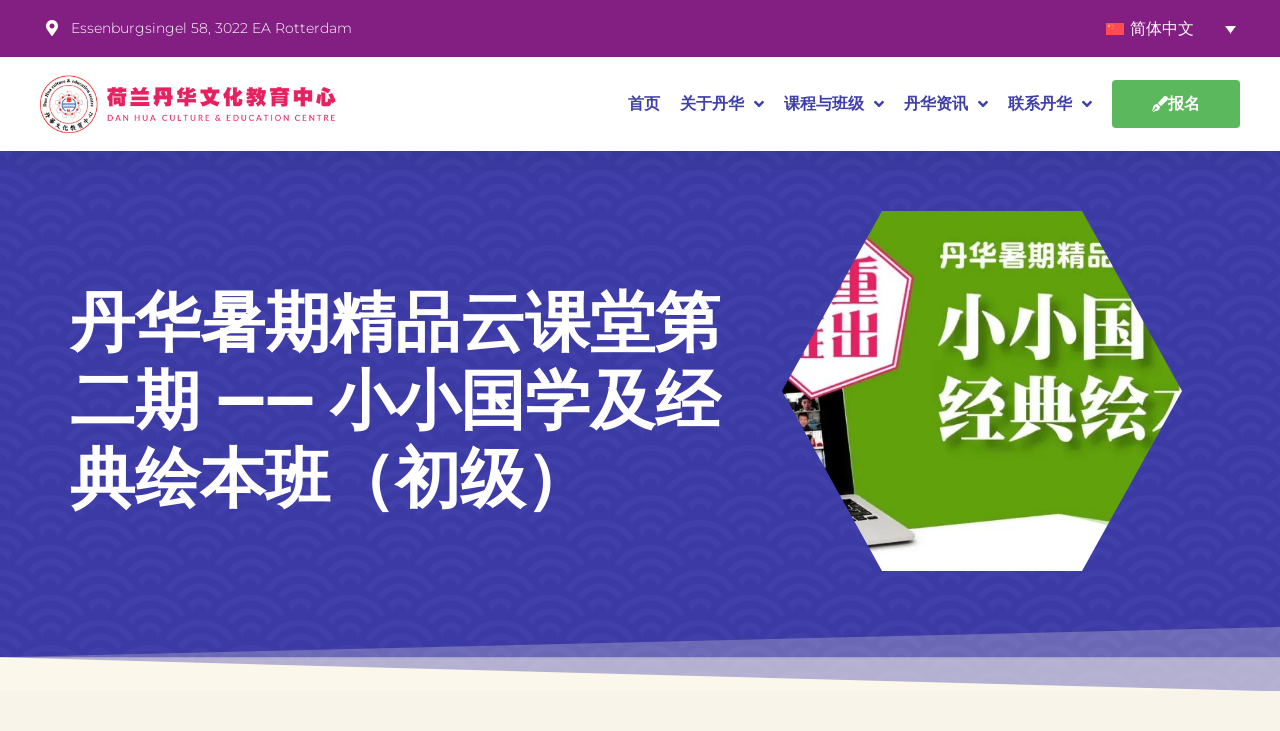

--- FILE ---
content_type: image/svg+xml
request_url: https://danhua.nl/wp-content/plugins/elementor/assets/mask-shapes/hexagon-horizontal.svg
body_size: -58
content:
<svg xmlns="http://www.w3.org/2000/svg" viewBox="0 0 100 100"><path d="M25,5 L75,5 L100,50 L75,95 L25,95 L0,50 Z"/></svg>